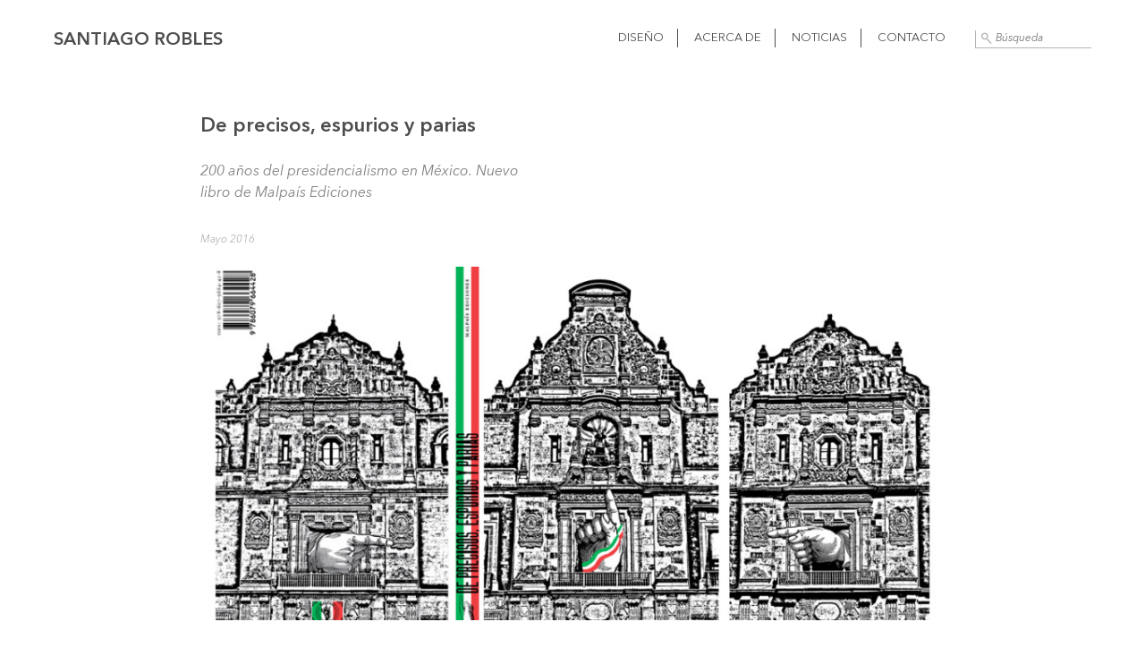

--- FILE ---
content_type: text/html; charset=UTF-8
request_url: https://www.santiagorobles.info/diseno/de-precisos-espurios-y-parias/
body_size: 7241
content:
<!DOCTYPE html>
<html lang="es">
<head>
	<meta charset="UTF-8">
	<title>De precisos, espurios y parias | Santiago Robles</title>

	<link rel="icon" type="image/ico" href="https://www.santiagorobles.info/wp-content/themes/santiago-theme/images/favicon.ico">



	
		<meta name="description" content="
Este pueblo no sabe / M&eacute;xico est&aacute; ciego sordo y tiene hambre / la gente es ignorante pobre y est&uacute;pida / necesita obispos diputados toreros...">

 	<!-- Facebook Metadata /-->
	<!-- <meta property="fb:page_id" content="" /> -->
	<meta property="og:url" content="https://www.santiagorobles.info/diseno/de-precisos-espurios-y-parias/"/>
	<meta property="og:image" content="https://www.santiagorobles.info/wp-content/uploads/2016/05/Portada3.jpg"/>
	<meta property="og:image:width" content="600" />
	<meta property="og:image:height" content="315" />
	<meta property="og:description" content="
Este pueblo no sabe / M&eacute;xico est&aacute; ciego sordo y tiene hambre / la gente es ignorante pobre y est&uacute;pida / necesita obispos diputados toreros..."/> 
	<meta property="og:title" content="De precisos, espurios y parias | Santiago Robles"/>

	<!-- Google+ Metadata /-->

	<meta itemprop="name" content="De precisos, espurios y parias | Santiago Robles">
	<meta itemprop="description" content="
Este pueblo no sabe / M&eacute;xico est&aacute; ciego sordo y tiene hambre / la gente es ignorante pobre y est&uacute;pida / necesita obispos diputados toreros...">
	<meta itemprop="image" content="https://www.santiagorobles.info/wp-content/uploads/2016/05/Portada3.jpg">

	<meta name="viewport" content="width=device-width, initial-scale=1.0, maximum-scale=1">

	<link href="https://www.santiagorobles.info/wp-content/themes/santiago-theme/style.css" rel="stylesheet" type="text/css" />
	<script src='https://www.google.com/recaptcha/api.js'></script>
	<a href="https://plus.google.com/115739672486191940468" rel="publisher" style="display:none">Google+</a>
	<link rel='dns-prefetch' href='//s.w.org' />
		<script type="text/javascript">
			window._wpemojiSettings = {"baseUrl":"https:\/\/s.w.org\/images\/core\/emoji\/13.0.0\/72x72\/","ext":".png","svgUrl":"https:\/\/s.w.org\/images\/core\/emoji\/13.0.0\/svg\/","svgExt":".svg","source":{"concatemoji":"https:\/\/www.santiagorobles.info\/wp-includes\/js\/wp-emoji-release.min.js?ver=5.5.17"}};
			!function(e,a,t){var n,r,o,i=a.createElement("canvas"),p=i.getContext&&i.getContext("2d");function s(e,t){var a=String.fromCharCode;p.clearRect(0,0,i.width,i.height),p.fillText(a.apply(this,e),0,0);e=i.toDataURL();return p.clearRect(0,0,i.width,i.height),p.fillText(a.apply(this,t),0,0),e===i.toDataURL()}function c(e){var t=a.createElement("script");t.src=e,t.defer=t.type="text/javascript",a.getElementsByTagName("head")[0].appendChild(t)}for(o=Array("flag","emoji"),t.supports={everything:!0,everythingExceptFlag:!0},r=0;r<o.length;r++)t.supports[o[r]]=function(e){if(!p||!p.fillText)return!1;switch(p.textBaseline="top",p.font="600 32px Arial",e){case"flag":return s([127987,65039,8205,9895,65039],[127987,65039,8203,9895,65039])?!1:!s([55356,56826,55356,56819],[55356,56826,8203,55356,56819])&&!s([55356,57332,56128,56423,56128,56418,56128,56421,56128,56430,56128,56423,56128,56447],[55356,57332,8203,56128,56423,8203,56128,56418,8203,56128,56421,8203,56128,56430,8203,56128,56423,8203,56128,56447]);case"emoji":return!s([55357,56424,8205,55356,57212],[55357,56424,8203,55356,57212])}return!1}(o[r]),t.supports.everything=t.supports.everything&&t.supports[o[r]],"flag"!==o[r]&&(t.supports.everythingExceptFlag=t.supports.everythingExceptFlag&&t.supports[o[r]]);t.supports.everythingExceptFlag=t.supports.everythingExceptFlag&&!t.supports.flag,t.DOMReady=!1,t.readyCallback=function(){t.DOMReady=!0},t.supports.everything||(n=function(){t.readyCallback()},a.addEventListener?(a.addEventListener("DOMContentLoaded",n,!1),e.addEventListener("load",n,!1)):(e.attachEvent("onload",n),a.attachEvent("onreadystatechange",function(){"complete"===a.readyState&&t.readyCallback()})),(n=t.source||{}).concatemoji?c(n.concatemoji):n.wpemoji&&n.twemoji&&(c(n.twemoji),c(n.wpemoji)))}(window,document,window._wpemojiSettings);
		</script>
		<style type="text/css">
img.wp-smiley,
img.emoji {
	display: inline !important;
	border: none !important;
	box-shadow: none !important;
	height: 1em !important;
	width: 1em !important;
	margin: 0 .07em !important;
	vertical-align: -0.1em !important;
	background: none !important;
	padding: 0 !important;
}
</style>
	<link rel='stylesheet' id='wp-block-library-css'  href='https://www.santiagorobles.info/wp-includes/css/dist/block-library/style.min.css?ver=5.5.17' type='text/css' media='all' />
<script type='text/javascript' src='https://www.santiagorobles.info/wp-includes/js/jquery/jquery.js?ver=1.12.4-wp' id='jquery-core-js'></script>
<link rel="https://api.w.org/" href="https://www.santiagorobles.info/wp-json/" /><link rel="EditURI" type="application/rsd+xml" title="RSD" href="https://www.santiagorobles.info/xmlrpc.php?rsd" />
<link rel="wlwmanifest" type="application/wlwmanifest+xml" href="https://www.santiagorobles.info/wp-includes/wlwmanifest.xml" /> 
<link rel='prev' title='Retratos' href='https://www.santiagorobles.info/diseno/retratos/' />
<link rel='next' title='Nómada. Una mirada a la práctica histórica del comercio en el Centro de la Ciudad de México' href='https://www.santiagorobles.info/diseno/nomada-una-mirada-a-la-practica-historica-del-comercio-en-el-centro-de-la-ciudad-de-mexico/' />
<meta name="generator" content="WordPress 5.5.17" />
<link rel="canonical" href="https://www.santiagorobles.info/diseno/de-precisos-espurios-y-parias/" />
<link rel='shortlink' href='https://www.santiagorobles.info/?p=2742' />
<link rel="alternate" type="application/json+oembed" href="https://www.santiagorobles.info/wp-json/oembed/1.0/embed?url=https%3A%2F%2Fwww.santiagorobles.info%2Fdiseno%2Fde-precisos-espurios-y-parias%2F" />
<link rel="alternate" type="text/xml+oembed" href="https://www.santiagorobles.info/wp-json/oembed/1.0/embed?url=https%3A%2F%2Fwww.santiagorobles.info%2Fdiseno%2Fde-precisos-espurios-y-parias%2F&#038;format=xml" />
<link rel="icon" href="https://www.santiagorobles.info/wp-content/uploads/2025/10/cropped-SRobles-32x32.png" sizes="32x32" />
<link rel="icon" href="https://www.santiagorobles.info/wp-content/uploads/2025/10/cropped-SRobles-192x192.png" sizes="192x192" />
<link rel="apple-touch-icon" href="https://www.santiagorobles.info/wp-content/uploads/2025/10/cropped-SRobles-180x180.png" />
<meta name="msapplication-TileImage" content="https://www.santiagorobles.info/wp-content/uploads/2025/10/cropped-SRobles-270x270.png" />
</head>
<body data-rsssl=1>

<script>
  (function(i,s,o,g,r,a,m){i['GoogleAnalyticsObject']=r;i[r]=i[r]||function(){
  (i[r].q=i[r].q||[]).push(arguments)},i[r].l=1*new Date();a=s.createElement(o),
  m=s.getElementsByTagName(o)[0];a.async=1;a.src=g;m.parentNode.insertBefore(a,m)
  })(window,document,'script','//www.google-analytics.com/analytics.js','ga');

  ga('create', 'UA-61183951-1', 'auto');
  ga('send', 'pageview');
</script>
	<!--[if gt IE 8]><div class="cltvo-browser-check"><p>Consider <a href="https://www.google.com/intl/es/chrome/browser/" target="_blank">updating your browser</a> in order to render this site correctly.</p></div><!-->
<!--<![endif]-->
<div class="row santi-header">

	<div class="santi-logo">
		<h1><a href="https://www.santiagorobles.info">Santiago Robles</a></h1>
	</div>

	<div class="menu-principal">
		<ul>
			<li class="borde-menu"><a href="https://www.santiagorobles.info/diseno/" >Diseño</a></li> 
			<li class="borde-menu"><a href="https://www.santiagorobles.info/acerca-de-santiago/" >Acerca de</a></li>
			<li class="borde-menu"><a href="https://www.santiagorobles.info/noticias/" >Noticias</a></li>
			<li><a href="https://www.santiagorobles.info/acerca-de-santiago#contact-form" >Contacto</a></li>
			
			<li class="busqueda"><form action="https://www.santiagorobles.info/">
				<input type="text" name="s" placeholder="Búsqueda"  value="">
			</form></li>	
		</ul>
	</div>
</div>
<div class="menu-infinito">
	<div class="row menu-scroll">
	</div>
</div>



<div class="row texto-articulo">
	<div class="columns grande-10 empuja-grande-1">
		<h1>
			De precisos, espurios y parias 
		</h1>
		<div class="descripcion">
			200 años del presidencialismo en México. Nuevo libro de Malpaís Ediciones	
		</div>
		<div class="fecha margin-20">	
			Mayo 2016		</div>

						<a href="https://www.santiagorobles.info/wp-content/uploads/2016/05/0.jpg" rel="attachment wp-att-2743"><img loading="lazy" class="aligncenter size-santi_single_completo wp-image-2743" src="https://www.santiagorobles.info/wp-content/uploads/2016/05/0-1024x420.jpg" alt="Malpais Ediciones, De Precisos Espurios y Parias, Libro, Bood, Edicion, Edition, Presidentes, Mexico, Ivan Cruz, Benjamin Morales, Santiago Solis, Santiago Robles, Abraham Diaz, Jayme Sifuentes, Mariana Villanueva, Rafael Lopez Castro, Aquiles Avila, Claudia Ceja, Pavel Navarro, Sebastian Rivera, Regina Tapia, Historia, History, Ilustración, Illustration, Graphic, Grafica" /></a>
<blockquote><p>Este pueblo no sabe / México está ciego sordo y tiene hambre / la gente es ignorante pobre y estúpida / necesita obispos diputados toreros / y cantantes que le digan: / canta vota reza grita, / necesita / un hombre fuerte / un presidente enérgico / que le lleve la rienda / le ponga maíz en la boca / la letra en el ojo.</p></blockquote>
<p><span class="link-a-nota"><strong><a id="santi-nota-pie-1" href="#santi-notas-pie" class="link-footnote_JS link-content" >Jorge Hernández Campos, <em>El presidente.</a><sup> 1</sup></strong></span></em></p>
<a href="https://www.santiagorobles.info/wp-content/uploads/2016/05/1.jpg" rel="attachment wp-att-2744"><img loading="lazy" class="aligncenter size-santi_single_completo wp-image-2744" src="https://www.santiagorobles.info/wp-content/uploads/2016/05/1-1024x420.jpg" alt="Malpais Ediciones, De Precisos Espurios y Parias, Libro, Bood, Edicion, Edition, Presidentes, Mexico, Ivan Cruz, Benjamin Morales, Santiago Solis, Santiago Robles, Abraham Diaz, Jayme Sifuentes, Mariana Villanueva, Rafael Lopez Castro, Aquiles Avila, Claudia Ceja, Pavel Navarro, Sebastian Rivera, Regina Tapia, Historia, History, Ilustración, Illustration, Graphic, Grafica" /></a>
<a href="https://www.santiagorobles.info/wp-content/uploads/2016/05/3.jpg" rel="attachment wp-att-2746"><img loading="lazy" class="alignleft size-santi_single_medio wp-image-2746" src="https://www.santiagorobles.info/wp-content/uploads/2016/05/3-502x350.jpg" alt="Malpais Ediciones, De Precisos Espurios y Parias, Libro, Bood, Edicion, Edition, Presidentes, Mexico, Ivan Cruz, Benjamin Morales, Santiago Solis, Santiago Robles, Abraham Diaz, Jayme Sifuentes, Mariana Villanueva, Rafael Lopez Castro, Aquiles Avila, Claudia Ceja, Pavel Navarro, Sebastian Rivera, Regina Tapia, Historia, History, Ilustración, Illustration, Graphic, Grafica" /></a><a href="https://www.santiagorobles.info/wp-content/uploads/2016/05/4.jpg" rel="attachment wp-att-2747"><img loading="lazy" class="alignright size-santi_single_medio wp-image-2747" src="https://www.santiagorobles.info/wp-content/uploads/2016/05/4-502x350.jpg" alt="Malpais Ediciones, De Precisos Espurios y Parias, Libro, Bood, Edicion, Edition, Presidentes, Mexico, Ivan Cruz, Benjamin Morales, Santiago Solis, Santiago Robles, Abraham Diaz, Jayme Sifuentes, Mariana Villanueva, Rafael Lopez Castro, Aquiles Avila, Claudia Ceja, Pavel Navarro, Sebastian Rivera, Regina Tapia, Historia, History, Ilustración, Illustration, Graphic, Grafica" /></a>
<p><em>De precisos, espurios y parias: 200 años del presidencialismo en México</em>, es la manera lúdica en que un grupo de ilustradores, historiadores y escritores asimilan o se reapropian de la historia nacional a partir de los gobernantes, tal y como han sido: autoritarios, corruptos, paternalistas, blandengues, asesinos, vendepatrias, demócratas, deslenguados, ignorantes, persignados, rojos, payasos. Un museo del horror, de rostros que vamos delineando como bufones que se lanzan a la revuelta, y pintarrajean muros y lienzos y garabatean hojas blancas con consignas como anónimos indignados con pancartas que dicen: “Si no nos dejan soñar, no los dejaremos dormir”. Porque la poesía y el veneno también residen en el pueblo. Es el presente libro una oportunidad de entendernos como gobernados y asimismo de hacer escarnio de la manera en que somos explotados, víctimas, y comparsa de los líderes que cada seis años nos toman el poco pelo nacional que nos resta. Esta es una invitación desde la consciencia para reír y llorar sobre la patria deshecha y, como apuntó el poeta Miguel Guardia (1924-1982), para “ya no hablar con voz pausada y tolerante/ sino a gritos y a golpes de amargura./ Y que vamos a llenarnos de horror hasta los codos”.</p>
<a href="https://www.santiagorobles.info/wp-content/uploads/2016/05/5.jpg" rel="attachment wp-att-2748"><img loading="lazy" class="alignleft size-santi_single_medio wp-image-2748" src="https://www.santiagorobles.info/wp-content/uploads/2016/05/5-502x350.jpg" alt="Malpais Ediciones, De Precisos Espurios y Parias, Libro, Bood, Edicion, Edition, Presidentes, Mexico, Ivan Cruz, Benjamin Morales, Santiago Solis, Santiago Robles, Abraham Diaz, Jayme Sifuentes, Mariana Villanueva, Rafael Lopez Castro, Aquiles Avila, Claudia Ceja, Pavel Navarro, Sebastian Rivera, Regina Tapia, Historia, History, Ilustración, Illustration, Graphic, Grafica" /></a><a href="https://www.santiagorobles.info/wp-content/uploads/2016/05/6.jpg" rel="attachment wp-att-2749"><img loading="lazy" class="alignright size-santi_single_medio wp-image-2749" src="https://www.santiagorobles.info/wp-content/uploads/2016/05/6-502x350.jpg" alt="Malpais Ediciones, De Precisos Espurios y Parias, Libro, Bood, Edicion, Edition, Presidentes, Mexico, Ivan Cruz, Benjamin Morales, Santiago Solis, Santiago Robles, Abraham Diaz, Jayme Sifuentes, Mariana Villanueva, Rafael Lopez Castro, Aquiles Avila, Claudia Ceja, Pavel Navarro, Sebastian Rivera, Regina Tapia, Historia, History, Ilustración, Illustration, Graphic, Grafica" /></a>
<a href="https://www.santiagorobles.info/wp-content/uploads/2016/05/7.jpg" rel="attachment wp-att-2750"><img loading="lazy" class="alignleft size-santi_single_medio wp-image-2750" src="https://www.santiagorobles.info/wp-content/uploads/2016/05/7-502x350.jpg" alt="Malpais Ediciones, De Precisos Espurios y Parias, Libro, Bood, Edicion, Edition, Presidentes, Mexico, Ivan Cruz, Benjamin Morales, Santiago Solis, Santiago Robles, Abraham Diaz, Jayme Sifuentes, Mariana Villanueva, Rafael Lopez Castro, Aquiles Avila, Claudia Ceja, Pavel Navarro, Sebastian Rivera, Regina Tapia, Historia, History, Ilustración, Illustration, Graphic, Grafica" /></a><a href="https://www.santiagorobles.info/wp-content/uploads/2016/05/8.jpg" rel="attachment wp-att-2751"><img loading="lazy" class="alignright size-santi_single_medio wp-image-2751" src="https://www.santiagorobles.info/wp-content/uploads/2016/05/8-502x350.jpg" alt="Malpais Ediciones, De Precisos Espurios y Parias, Libro, Bood, Edicion, Edition, Presidentes, Mexico, Ivan Cruz, Benjamin Morales, Santiago Solis, Santiago Robles, Abraham Diaz, Jayme Sifuentes, Mariana Villanueva, Rafael Lopez Castro, Aquiles Avila, Claudia Ceja, Pavel Navarro, Sebastian Rivera, Regina Tapia, Historia, History, Ilustración, Illustration, Graphic, Grafica" /></a>
<a href="https://www.santiagorobles.info/wp-content/uploads/2016/05/10b.jpg" rel="attachment wp-att-2760"><img loading="lazy" class="alignleft size-santi_single_medio wp-image-2760" src="https://www.santiagorobles.info/wp-content/uploads/2016/05/10b-502x350.jpg" alt="Malpais Ediciones, De Precisos Espurios y Parias, Libro, Bood, Edicion, Edition, Presidentes, Mexico, Ivan Cruz, Benjamin Morales, Santiago Solis, Santiago Robles, Abraham Diaz, Jayme Sifuentes, Mariana Villanueva, Rafael Lopez Castro, Aquiles Avila, Claudia Ceja, Pavel Navarro, Sebastian Rivera, Regina Tapia, Historia, History, Ilustración, Illustration, Graphic, Grafica" /></a><a href="https://www.santiagorobles.info/wp-content/uploads/2016/05/9.jpg" rel="attachment wp-att-2752"><img loading="lazy" class="alignright size-santi_single_medio wp-image-2752" src="https://www.santiagorobles.info/wp-content/uploads/2016/05/9-502x350.jpg" alt="Malpais Ediciones, De Precisos Espurios y Parias, Libro, Bood, Edicion, Edition, Presidentes, Mexico, Ivan Cruz, Benjamin Morales, Santiago Solis, Santiago Robles, Abraham Diaz, Jayme Sifuentes, Mariana Villanueva, Rafael Lopez Castro, Aquiles Avila, Claudia Ceja, Pavel Navarro, Sebastian Rivera, Regina Tapia, Historia, History, Ilustración, Illustration, Graphic, Grafica" /></a>
<a href="https://www.santiagorobles.info/wp-content/uploads/2016/05/12.jpg" rel="attachment wp-att-2755"><img loading="lazy" class="alignleft size-santi_single_medio wp-image-2755" src="https://www.santiagorobles.info/wp-content/uploads/2016/05/12-502x350.jpg" alt="Malpais Ediciones, De Precisos Espurios y Parias, Libro, Bood, Edicion, Edition, Presidentes, Mexico, Ivan Cruz, Benjamin Morales, Santiago Solis, Santiago Robles, Abraham Diaz, Jayme Sifuentes, Mariana Villanueva, Rafael Lopez Castro, Aquiles Avila, Claudia Ceja, Pavel Navarro, Sebastian Rivera, Regina Tapia, Historia, History, Ilustración, Illustration, Graphic, Grafica" /></a><a href="https://www.santiagorobles.info/wp-content/uploads/2016/05/10.jpg" rel="attachment wp-att-2753"><img loading="lazy" class="alignright size-santi_single_medio wp-image-2753" src="https://www.santiagorobles.info/wp-content/uploads/2016/05/10-502x350.jpg" alt="Malpais Ediciones, De Precisos Espurios y Parias, Libro, Bood, Edicion, Edition, Presidentes, Mexico, Ivan Cruz, Benjamin Morales, Santiago Solis, Santiago Robles, Abraham Diaz, Jayme Sifuentes, Mariana Villanueva, Rafael Lopez Castro, Aquiles Avila, Claudia Ceja, Pavel Navarro, Sebastian Rivera, Regina Tapia, Historia, History, Ilustración, Illustration, Graphic, Grafica" /></a>
<a href="https://www.santiagorobles.info/wp-content/uploads/2016/05/11.jpg" rel="attachment wp-att-2754"><img loading="lazy" class="alignleft size-santi_single_medio wp-image-2754" src="https://www.santiagorobles.info/wp-content/uploads/2016/05/11-502x350.jpg" alt="Malpais Ediciones, De Precisos Espurios y Parias, Libro, Bood, Edicion, Edition, Presidentes, Mexico, Ivan Cruz, Benjamin Morales, Santiago Solis, Santiago Robles, Abraham Diaz, Jayme Sifuentes, Mariana Villanueva, Rafael Lopez Castro, Aquiles Avila, Claudia Ceja, Pavel Navarro, Sebastian Rivera, Regina Tapia, Historia, History, Ilustración, Illustration, Graphic, Grafica" /></a><a href="https://www.santiagorobles.info/wp-content/uploads/2016/05/13.jpg" rel="attachment wp-att-2756"><img loading="lazy" class="alignright size-santi_single_medio wp-image-2756" src="https://www.santiagorobles.info/wp-content/uploads/2016/05/13-502x350.jpg" alt="Malpais Ediciones, De Precisos Espurios y Parias, Libro, Bood, Edicion, Edition, Presidentes, Mexico, Ivan Cruz, Benjamin Morales, Santiago Solis, Santiago Robles, Abraham Diaz, Jayme Sifuentes, Mariana Villanueva, Rafael Lopez Castro, Aquiles Avila, Claudia Ceja, Pavel Navarro, Sebastian Rivera, Regina Tapia, Historia, History, Ilustración, Illustration, Graphic, Grafica" /></a>
<a href="https://www.santiagorobles.info/wp-content/uploads/2016/05/14.jpg" rel="attachment wp-att-2757"><img loading="lazy" class="aligncenter size-santi_single_completo wp-image-2757" src="https://www.santiagorobles.info/wp-content/uploads/2016/05/14-1024x420.jpg" alt="Malpais Ediciones, De Precisos Espurios y Parias, Libro, Bood, Edicion, Edition, Presidentes, Mexico, Ivan Cruz, Benjamin Morales, Santiago Solis, Santiago Robles, Abraham Diaz, Jayme Sifuentes, Mariana Villanueva, Rafael Lopez Castro, Aquiles Avila, Claudia Ceja, Pavel Navarro, Sebastian Rivera, Regina Tapia, Historia, History, Ilustración, Illustration, Graphic, Grafica" /></a>
<p>&#8212;&#8212;&#8212;&#8212;&#8212;&#8212;&#8212;&#8212;&#8212;&#8212;&#8212;&#8211;</p>
<p><strong>La edición</strong> es de Gabriela Astorga, Iván Cruz, Benjamín Morales, Santiago Robles y Santiago Solís.</p>
<p><strong>La investigación</strong> es de Aquiles Ávila, Claudia Ceja, Pavel Navarro, Sebastián Rivera y Regina Tapa.</p>
<p><strong>Las ilustraciones</strong> son de <a href="http://awfulgraphics.tumblr.com/" target="_blank">Abraham Díaz</a>, Santiago Robles, <a href="http://caricaturasdesifuentes.blogspot.mx/" target="_blank">Jayme Sifuentes</a>, <a href="http://manodepapel.com/" target="_blank">Santiago Solís</a> y <a href="http://elblogdenela.blogspot.mx/" target="_blank">Mariana Villanueva</a>.</p>
<p><strong>Los forros</strong> son de <a href="http://artesdemexico.com/adm/09/index.php/adem/cont-ed/rafael_lopez_castro/" target="_blank">Rafael López Castro</a>.</p>
<p>200 pp / 14 x 21 cm</p>
<p>ISBN: 978-607-9664-42-8</p>
<a href="https://www.santiagorobles.info/wp-content/uploads/2016/05/16.jpg" rel="attachment wp-att-2759"><img loading="lazy" class="alignleft size-santi_single_medio wp-image-2759" src="https://www.santiagorobles.info/wp-content/uploads/2016/05/16-502x350.jpg" alt="Malpais Ediciones, De Precisos Espurios y Parias, Libro, Bood, Edicion, Edition, Presidentes, Mexico, Ivan Cruz, Benjamin Morales, Santiago Solis, Santiago Robles, Abraham Diaz, Jayme Sifuentes, Mariana Villanueva, Rafael Lopez Castro, Aquiles Avila, Claudia Ceja, Pavel Navarro, Sebastian Rivera, Regina Tapia, Historia, History, Ilustración, Illustration, Graphic, Grafica" /></a><a href="https://www.santiagorobles.info/wp-content/uploads/2016/05/15.jpg" rel="attachment wp-att-2758"><img loading="lazy" class="alignright size-santi_single_medio wp-image-2758" src="https://www.santiagorobles.info/wp-content/uploads/2016/05/15-502x350.jpg" alt="Malpais Ediciones, De Precisos Espurios y Parias, Libro, Bood, Edicion, Edition, Presidentes, Mexico, Ivan Cruz, Benjamin Morales, Santiago Solis, Santiago Robles, Abraham Diaz, Jayme Sifuentes, Mariana Villanueva, Rafael Lopez Castro, Aquiles Avila, Claudia Ceja, Pavel Navarro, Sebastian Rivera, Regina Tapia, Historia, History, Ilustración, Illustration, Graphic, Grafica" /></a>
<p>&#8212;&#8212;&#8212;&#8212;&#8212;&#8212;&#8212;&#8212;-</p>
<p>La <strong>edición especial</strong> de la publicación está acompañada de una serigrafía diseñada, numerada y firmada por Rafael López Castro e impresa en el taller <a href="http://75grados.blogspot.mx/" target="_blank">75 Grados Color</a>.</p>
<p>Edición: 50 + 5 P.A., 28 x 43 cm, 2016.</p>
<a href="https://www.santiagorobles.info/wp-content/uploads/2016/05/Serigrafia.jpg" rel="attachment wp-att-2761"><img loading="lazy" class="aligncenter size-santi_single_completo wp-image-2761" src="https://www.santiagorobles.info/wp-content/uploads/2016/05/Serigrafia-1024x420.jpg" alt="Malpais Ediciones, De Precisos Espurios y Parias, Libro, Bood, Edicion, Edition, Presidentes, Mexico, Ivan Cruz, Benjamin Morales, Santiago Solis, Santiago Robles, Abraham Diaz, Jayme Sifuentes, Mariana Villanueva, Rafael Lopez Castro, Aquiles Avila, Claudia Ceja, Pavel Navarro, Sebastian Rivera, Regina Tapia, Historia, History, Ilustración, Illustration, Graphic, Grafica" /></a>
<p>&#8212;&#8212;&#8212;&#8212;&#8212;&#8212;&#8212;&#8212;-</p>
<p style="text-align: center;">De venta en <a href="http://pendulo.com/" target="_blank">El Péndulo</a> (sucursales Roma, Condesa y Polanco), librería <a href="https://www.facebook.com/libreriajorgecuesta/" target="_blank">Jorge Cuesta</a>, <a href="http://www.chopo.unam.mx/" target="_blank">Museo Universitario del Chopo</a>, <a href="http://www.profetica.com.mx/" target="_blank">Profética</a> (Puebla), <a href="http://proveedora-escolar.com.mx/" target="_blank">La Proveedora</a> (Oaxaca) y más.</p>
<p style="text-align: center;">Mayores informes <a href="https://www.santiagorobles.info/acerca-de-santiago/#contact-form" target="_blank">aquí</a> y en <a href="http://www.malpaisediciones.com" target="_blank">www.malpaisediciones.com</a></p>
<p style="text-align: left;">&#8212;&#8212;&#8212;&#8212;&#8212;&#8212;&#8212;&#8212;-</p>
				
	</div>
</div>


	


	<div class="row">
		<div class="columns grande-5 empuja-grande-2 notas-al-pie">
											<div id="santi-notas-pie"  >
						<div class="notas-titulo">Notas</div>

						<ol>
														<li><a href="#santi-nota-pie-1" class="link-footnote_JS"  > Escrito en dos semanas, en enero de 1954, en Roma, Italia, El Presidente, dice su autor, es una respuesta, una crítica al poder total que ejerce un hombre en México. </a></li>
						
						</ol>

					</div></br>

							</div>
		</div>
<div class="row etiquetas-row margin-40">
	<div class="columns grande-5 empuja-grande-2">
	<h4>Etiquetas</h4>
		<div class="contenido">
			 <a href="https://www.santiagorobles.info/tag/abraham-diaz/">#Abraham Diaz</a>   <a href="https://www.santiagorobles.info/tag/aquiles-avila/">#Aquiles Avila</a>   <a href="https://www.santiagorobles.info/tag/benjamin-morales/">#Benjamín Morales</a>   <a href="https://www.santiagorobles.info/tag/claudia-ceja/">#Claudia Ceja</a>   <a href="https://www.santiagorobles.info/tag/de-precisos-espurios-y-parias/">#De Precisos Espurios y Parias</a>   <a href="https://www.santiagorobles.info/tag/edicion/">#Edición</a>   <a href="https://www.santiagorobles.info/tag/edition/">#Edition</a>   <a href="https://www.santiagorobles.info/tag/enrique-pena-nieto/">#Enrique Peña Nieto</a>   <a href="https://www.santiagorobles.info/tag/grafica/">#Gráfica</a>   <a href="https://www.santiagorobles.info/tag/graphic/">#Graphic</a>   <a href="https://www.santiagorobles.info/tag/historia/">#Historia</a>   <a href="https://www.santiagorobles.info/tag/history/">#History</a>   <a href="https://www.santiagorobles.info/tag/illustration/">#Illustration</a>   <a href="https://www.santiagorobles.info/tag/ilustracion/">#Ilustración</a>   <a href="https://www.santiagorobles.info/tag/ivan-cruz/">#Ivan Cruz</a>   <a href="https://www.santiagorobles.info/tag/jayme-sifuentes/">#Jayme Sifuentes</a>   <a href="https://www.santiagorobles.info/tag/libro/">#Libro</a>   <a href="https://www.santiagorobles.info/tag/malpais-ediciones/">#Malpaís Ediciones</a>   <a href="https://www.santiagorobles.info/tag/mariana-villanueva/">#Mariana Villanueva</a>   <a href="https://www.santiagorobles.info/tag/mexico/">#México</a>   <a href="https://www.santiagorobles.info/tag/mover-a-mexico/">#Mover a Mexico</a>   <a href="https://www.santiagorobles.info/tag/pavel-navarro/">#Pavel Navarro</a>   <a href="https://www.santiagorobles.info/tag/presidentes/">#Presidentes</a>   <a href="https://www.santiagorobles.info/tag/rafael-lopez-castro/">#Rafael Lopez Castro</a>   <a href="https://www.santiagorobles.info/tag/regina-tapia/">#Regina Tapia</a>   <a href="https://www.santiagorobles.info/tag/santiago-robles/">#Santiago Robles</a>   <a href="https://www.santiagorobles.info/tag/santiago-solis/">#Santiago Solís</a>   <a href="https://www.santiagorobles.info/tag/sebastian-rivera/">#Sebastian Rivera</a>  		</div>
	</div>
</div>	


<div class="wrap-gris">
	<div class="row">
		<div class="row noticias-biografia">
			<h2>Otros trabajos de </h2>
		</div>


		<div class="articulos-row cuadricula load-posts-JS">

							<div class="cuadro min_height-JS grande-4 medio-6 chico-12 articulo">
				<div class="row imagen">
							                		                		                	
						<a href="https://www.santiagorobles.info/https-www-santiagorobles-info-tlacuatzin/"> <img src="https://www.santiagorobles.info/wp-content/uploads/2025/10/Portada-528x297.jpg" alt="tlacuache, tlacuatzin, draw, dibujo, color, gráfico, graphic, papel, paper, art, arte, visualart, artevisual, mito, myth, méxico, oaxaca" ></a>
				</div>
				<div class="row">
					<div class="fecha">
						Dibujo / Octubre 2025					</div>
					<div class="titulo">
						<a href="https://www.santiagorobles.info/https-www-santiagorobles-info-tlacuatzin/"> Tlacuatzin </a>
					</div>
					<div class="descripcion">
						Grafito, tinta y colores de madera sobre papel de algodón, 39 x 47 cm, 2025 					</div>
				</div>
			</div>
						<div class="cuadro min_height-JS grande-4 medio-6 chico-12 articulo">
				<div class="row imagen">
							                		                		                	
						<a href="https://www.santiagorobles.info/ta-chak-ixim-excremente-de-chak-en-el-maiz/"> <img src="https://www.santiagorobles.info/wp-content/uploads/2025/07/Portada-528x297.jpg" alt="santiagorobles, huitlacoche, cuitlacochin, grafica, serigrafía, arte, art, artecontemporaneo, contemporaryart, print, micelio, carpeta, colectivo, collective" ></a>
				</div>
				<div class="row">
					<div class="fecha">
						Gráfica / Julio 2025					</div>
					<div class="titulo">
						<a href="https://www.santiagorobles.info/ta-chak-ixim-excremente-de-chak-en-el-maiz/"> Ta' Chak ixim: excremento de Chak en el maíz </a>
					</div>
					<div class="descripcion">
						Impresión en serigrafía, 54 x 38.5 cm (papel), edición de 50 + 5 P.A., 2025
					</div>
				</div>
			</div>
						<div class="cuadro min_height-JS grande-4 medio-6 chico-12 articulo">
				<div class="row imagen">
							                		                		                	
						<a href="https://www.santiagorobles.info/cihuatlampa-el-rumbo-de-las-mujeres/"> <img src="https://www.santiagorobles.info/wp-content/uploads/2025/06/Portada-1-528x297.jpg" alt="santiagorobles, arte, art, contemporaryart, artecontemporaneo, nopal, cdmx, exposición, muestra, cultura, reforma, espaciopublico, colectiva" ></a>
				</div>
				<div class="row">
					<div class="fecha">
						Volumen / Junio 2025					</div>
					<div class="titulo">
						<a href="https://www.santiagorobles.info/cihuatlampa-el-rumbo-de-las-mujeres/"> Cihuatlampa. El rumbo de las mujeres </a>
					</div>
					<div class="descripcion">
						Muestra colectiva de 50 esculturas de nopal intervenidas por artistas de la Ciudad de México 					</div>
				</div>
			</div>
						<div class="cuadro min_height-JS grande-4 medio-6 chico-12 articulo">
				<div class="row imagen">
							                		                		                	
						<a href="https://www.santiagorobles.info/nochtli/"> <img src="https://www.santiagorobles.info/wp-content/uploads/2024/12/Portada-3-528x297.jpg" alt="Tuna, Nochtli, Pintura, Paint, Painting, OilPainting, PinturaalOleo, Xolo, Perro, Dog, Papel, Amate, PapelAmate, Color, Art, Arte, VisualArt, ArtesVisuales, ContemporaryArt, ArteContemporaneo, LaTrampa, SalonContemporaneo" ></a>
				</div>
				<div class="row">
					<div class="fecha">
						Pintura / Diciembre 2024					</div>
					<div class="titulo">
						<a href="https://www.santiagorobles.info/nochtli/"> Nochtli </a>
					</div>
					<div class="descripcion">
						Pintura al óleo en papel amate, 15 x 15 cm, 2024					</div>
				</div>
			</div>
						<div class="cuadro min_height-JS grande-4 medio-6 chico-12 articulo">
				<div class="row imagen">
							                		                		                	
						<a href="https://www.santiagorobles.info/huizachtecatl/"> <img src="https://www.santiagorobles.info/wp-content/uploads/2024/12/Portada-2-528x297.jpg" alt="SantiagoRobles, dibujo, Draw, drawing, sketch, grafito, lápiz, cuaderno, sketchbook, paper, papel, art, arte, visualart, artevisual, contemporaryart, artecontemporaneo, mexico, huizachtecatl, huizachtepetl, iztapalapa, cerro, cerrodelaestrella" ></a>
				</div>
				<div class="row">
					<div class="fecha">
						Dibujo / Diciembre 2024					</div>
					<div class="titulo">
						<a href="https://www.santiagorobles.info/huizachtecatl/"> Huizachtecatl </a>
					</div>
					<div class="descripcion">
						Dibujos en papel 					</div>
				</div>
			</div>
						<div class="cuadro min_height-JS grande-4 medio-6 chico-12 articulo">
				<div class="row imagen">
							                		                		                	
						<a href="https://www.santiagorobles.info/tlacuilolli/"> <img src="https://www.santiagorobles.info/wp-content/uploads/2024/12/Portada-528x297.jpg" alt="SantiagoRobles, dibujo, Draw, drawing, sketch, grafito, lápiz, cuaderno, sketchbook, paper, papel, art, arte, visualart, artevisual, contemporaryart, artecontemporaneo, mexico" ></a>
				</div>
				<div class="row">
					<div class="fecha">
						Dibujo / Diciembre 2024					</div>
					<div class="titulo">
						<a href="https://www.santiagorobles.info/tlacuilolli/"> Tlacuilolli </a>
					</div>
					<div class="descripcion">
						Cuaderno de dibujos y bocetos					</div>
				</div>
			</div>
						<div class="cuadro min_height-JS grande-4 medio-6 chico-12 articulo">
				<div class="row imagen">
							                		                		                	
						<a href="https://www.santiagorobles.info/el-caldo-tlalpeno-se-sirve-ahora-en-tlaxcala/"> <img src="https://www.santiagorobles.info/wp-content/uploads/2024/11/PortadaCaldoTlalpeñoTlaxcala-528x297.jpg" alt="SantiagoRobles, CaldoTlalpeño, Exposicion, Colectivo, Sinaloa, IMAC, Arte, Cultura, Pinturas, Esculturas, Hojarasca, Mexico, Tlaxcala" ></a>
				</div>
				<div class="row">
					<div class="fecha">
						Exposición / Diciembre 2024					</div>
					<div class="titulo">
						<a href="https://www.santiagorobles.info/el-caldo-tlalpeno-se-sirve-ahora-en-tlaxcala/"> El caldo tlalpeño se sirve ahora en Tlaxcala </a>
					</div>
					<div class="descripcion">
						La muestra itinerante reúne obra gráfica, plástica y fotográfica de distintos artistas convocados por el Colectivo Hojarasca					</div>
				</div>
			</div>
						<div class="cuadro min_height-JS grande-4 medio-6 chico-12 articulo">
				<div class="row imagen">
							                		                		                	
						<a href="https://www.santiagorobles.info/ixtlapalapan-el-pueblo-puede-salvar-al-pueblo/"> <img src="https://www.santiagorobles.info/wp-content/uploads/2024/10/Portada_Ixtlapalapan-528x297.jpg" alt="SantiagoRobles, Arte, prehispanico, pintura, dibujo, exposicion, museo, triptico, FuegoNuevo, cerro, Huizachtecatl, Iztapalapa, Ixtlapalapan, pueblo, Huizache, GranaCochinilla, Pericon, Añil, PapelAmate, Art, Mexico" ></a>
				</div>
				<div class="row">
					<div class="fecha">
						Arte / Octubre 2024					</div>
					<div class="titulo">
						<a href="https://www.santiagorobles.info/ixtlapalapan-el-pueblo-puede-salvar-al-pueblo/"> Ixtlapalapan. El pueblo puede salvar al pueblo </a>
					</div>
					<div class="descripcion">
						Tríptico pictórico realizado para el Museo Fuego Nuevo en la alcaldía Iztapalapa de la Ciudad de México 					</div>
				</div>
			</div>
						<div class="cuadro min_height-JS grande-4 medio-6 chico-12 articulo">
				<div class="row imagen">
							                		                		                	
						<a href="https://www.santiagorobles.info/nochtli-inahuac-octli/"> <img src="https://www.santiagorobles.info/wp-content/uploads/2024/10/Portada_NochtliyOctli-528x297.jpg" alt="SantiagoRobles, grabado, perros, familia, tuna, pulque, octli, nochtli, print, xolos, color, dibujo" ></a>
				</div>
				<div class="row">
					<div class="fecha">
						Arte / Octubre 2024					</div>
					<div class="titulo">
						<a href="https://www.santiagorobles.info/nochtli-inahuac-octli/"> Nochtli inahuac Octli </a>
					</div>
					<div class="descripcion">
						Aguafuerte, aguatinta, pericón, grana cochinilla y añil, 23x32cm, 2024.					</div>
				</div>
			</div>
						
	<script type='text/javascript' src='https://www.santiagorobles.info/wp-content/themes/santiago-theme/js/Cycle2.js?ver=5.5.17' id='cltvo_cycle_js-js'></script>
<script type='text/javascript' src='https://www.santiagorobles.info/wp-content/themes/santiago-theme/js/jquery.colorbox.js?ver=5.5.17' id='cltvo_colorbox_js-js'></script>
<script type='text/javascript' src='https://www.santiagorobles.info/wp-content/themes/santiago-theme/js/jquery.validate.js?ver=5.5.17' id='cltvo_validate_js-js'></script>
<script type='text/javascript' id='cltvo_functions_js-js-extra'>
/* <![CDATA[ */
var cltvo_js_vars = {"site_url":"https:\/\/www.santiagorobles.info\/","template_url":"https:\/\/www.santiagorobles.info\/wp-content\/themes\/santiago-theme"};
/* ]]> */
</script>
<script type='text/javascript' src='https://www.santiagorobles.info/wp-content/themes/santiago-theme/js/functions.js?ver=5.5.17' id='cltvo_functions_js-js'></script>
<script type='text/javascript' src='https://www.santiagorobles.info/wp-includes/js/wp-embed.min.js?ver=5.5.17' id='wp-embed-js'></script>
	</body>
<script>'undefined'=== typeof _trfq || (window._trfq = []);'undefined'=== typeof _trfd && (window._trfd=[]),_trfd.push({'tccl.baseHost':'secureserver.net'},{'ap':'cpsh-oh'},{'server':'p3plzcpnl506776'},{'dcenter':'p3'},{'cp_id':'7360931'},{'cp_cl':'8'}) // Monitoring performance to make your website faster. If you want to opt-out, please contact web hosting support.</script><script src='https://img1.wsimg.com/traffic-assets/js/tccl.min.js'></script></html>

--- FILE ---
content_type: text/plain
request_url: https://www.google-analytics.com/j/collect?v=1&_v=j102&a=1940871382&t=pageview&_s=1&dl=https%3A%2F%2Fwww.santiagorobles.info%2Fdiseno%2Fde-precisos-espurios-y-parias%2F&ul=en-us%40posix&dt=De%20precisos%2C%20espurios%20y%20parias%20%7C%20Santiago%20Robles&sr=1280x720&vp=1280x720&_u=IEBAAEABAAAAACAAI~&jid=1390534043&gjid=24048704&cid=2085103876.1768527703&tid=UA-61183951-1&_gid=1687648475.1768527703&_r=1&_slc=1&z=2025365889
body_size: -453
content:
2,cG-G1M43N94KT